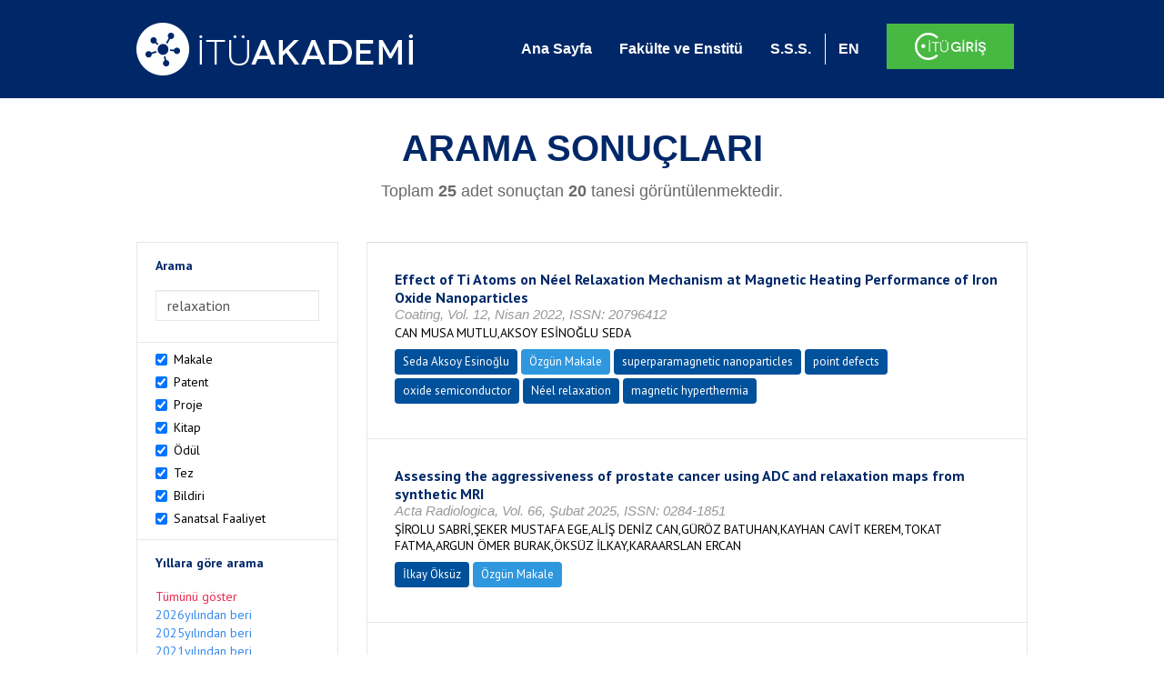

--- FILE ---
content_type: text/html; charset=utf-8
request_url: https://akademi.itu.edu.tr/search-results?st=relaxation
body_size: 74350
content:


<!DOCTYPE html>

<html xmlns="http://www.w3.org/1999/xhtml">
<head><meta charset="utf-8" /><meta http-equiv="X-UA-Compatible" content="IE=edge" /><meta name="viewport" content="width=device-width, initial-scale=1" /><title>
	İTÜ AKADEMİ
</title><link href="//uicc.itu.edu.tr/akademi/v2/r5/lib/css/bootstrap.min.css" rel="stylesheet" type="text/css" /><link href="//uicc.itu.edu.tr/akademi/v2/r5/lib/OwlCarousel2-2.2.1/assets/owl.carousel.min.css" rel="stylesheet" type="text/css" /><link href="//uicc.itu.edu.tr/akademi/v2/r5/lib/OwlCarousel2-2.2.1/assets/owl.theme.default.min.css" rel="stylesheet" type="text/css" /><link href="//uicc.itu.edu.tr/akademi/v2/r5/lib/css/akademi-font-icons.css" rel="stylesheet" type="text/css" /><link href="//uicc.itu.edu.tr/portal/v3.0/css/nyroModal.css" rel="stylesheet" type="text/css" /><link href="//uicc.itu.edu.tr/akademi/v2/r5/lib/css/style.css" rel="stylesheet" type="text/css" /><link href="//uicc.itu.edu.tr/akademi/v2/r5/lib/css/custom-admin.css" rel="stylesheet" type="text/css" /><link href="//uicc.itu.edu.tr/akademi/v2/r5/lib/css/favicon.ico" rel="shortcut icon" />

    <!-- Global site tag (gtag.js) - Google Analytics -->
    <script async src="https://www.googletagmanager.com/gtag/js?id=UA-117437389-1"></script>
    <script>
        window.dataLayer = window.dataLayer || [];
        function gtag() { dataLayer.push(arguments); }
        gtag('js', new Date());

        gtag('config', 'UA-117437389-1');
    </script>


    
    <style>
        .arastirmaci {
            padding:15px;
        }
        /*.arastirmaci .title {
            font-size: 15px;
            margin-top:5px;
        }*/
        .arastirmaci li:last-child {
            width: auto;
        }
        .arastirmaci .name{
            width: 139px;
            white-space: nowrap; 
            overflow: hidden;
            text-overflow: ellipsis; 
        }
        /*.arastirmaci .name {
            font-size: 15px;
        }*/
        .statistics {
            min-height: 160px;
        }

            .statistics .title {
                color: #002868;
                margin-bottom: 10px;
            }

                .statistics .title + p {
                    font-size: 18px;
                }

        .active-year {
            color: #ed2a4f !important;
            text-decoration: none !important;
        }

        .tbSpan {
            width: 40%;
            margin: 3px;
        }

        /*.etiket .btn {
            color: white !important;
            text-decoration: none;
            font-size: 13px;
            padding: 4px 8px;
        }

        .etiket .keyword {
        float:none !important;
        margin-right:4px !important;
        }

        .entity-extensions.etiket .btn {
            margin-right:0px;
        }*/

            .etiket .btn a {
                color: white !important;
                text-decoration: none;
                height: auto;
            }

        .btn-paper {
            background-color: #2f97de;
        }

        .btn-patent {
            background-color: darkorange;
        }

        .btn-research-group {
            background-color: #00519b;
        }

        .btn-project {
            background-color: #00519b;
        }

        .btn-book {
            background-color: #2fcc71;
        }

        .btn-reward {
            background-color: rgb(241, 92, 128);
        }

        .btn-membership {
            background-color: #7bb0cf;
        }

        .btn-workexperience {
            background-color: #00519b;
        }

        .btn-thesis {
            background-color: #7bb0cf;
        }

        .btn-proceeding {
            background-color: #f4c400;
        }

        .btn-lisans {
            background-color: #7bb0cf;
        }

        .btn-graduate {
            background-color: #7bb0cf;
        }

        .btn-doktora {
            background-color: #2f97de;
        }

        .btn-editorship {
            background-color: #2f97de;
        }

        .btn-artistic-activity {
            background-color: #8d3faf;
        }

        .btn-refereeing {
            background-color: #7bb0cf;
        }


        .et-paper {
            background-color: #2f97de;
        }

        .et-patent {
            background-color: darkorange;
        }

        .et-research-group {
            background-color: #00519b;
        }

        .et-project {
            background-color: #00519b;
        }

        .et-book {
            background-color: #2fcc71;
        }

        .et-reward {
            background-color: rgb(241, 92, 128);
        }

        .et-membership {
            background-color: #7bb0cf;
        }

        .et-workexperience {
            background-color: #00519b;
        }

        .et-thesis {
            background-color: #7bb0cf;
        }

        .et-proceeding {
            background-color: #f4c400;
        }

        .et-lisans {
            background-color: #7bb0cf;
        }

        .et-graduate {
            background-color: #7bb0cf;
        }

        .et-doktora {
            background-color: #2f97de;
        }

        .et-editorship {
            background-color: #2f97de;
        }

        .et-artistic-activity {
            background-color: #8d3faf;
        }

        .et-refereeing {
            background-color: #7bb0cf;
        }

        body {
            margin-bottom: 700px;
        }
    </style>
</head>
<body id="main">
    <form method="post" action="./search-results?st=relaxation" id="form1">
<div class="aspNetHidden">
<input type="hidden" name="__EVENTTARGET" id="__EVENTTARGET" value="" />
<input type="hidden" name="__EVENTARGUMENT" id="__EVENTARGUMENT" value="" />
<input type="hidden" name="__VIEWSTATE" id="__VIEWSTATE" value="ij36xPIkcGUnwRipYiYcNSolbkvgLvLDg25li2ZRb1MZ7WCOTuvhD4RuS/ghW21AXNIVyI6b6Mu/CavxX9hpxFjyozBCYiYAlDRESws/yZtcE+77QC1qsyZ4zVDcI3118VpXEYw2Qnw3o+tDDQiYZ4y94Joqlx9Kacy9r+EChVtPpbTGJr+06rHqgv7qLzfMeH/oTeNl22oIP/7jYR9X3sQEB0MPIO3R/uIrcfuy+zidQkzuuArnCwSgBW84fxS4Y1OUXuj5xoAPmnaS2s03SMidOxtT9wrFApIgcSzDOnbrKzL1ReBtbV9EmlSSdjBhFRZvRh08wUr8pnuoAompz/i0k40uySAoCk4JsFoTrY++ENO5JXjICPelsStixdFfYudFaEo7+DQ8sPLYclUFxDEXFMShPLhn/Y9rvz8m/c0iH8PZJZ89gBYW7e1gEuV4XtPgLP1/Fj6Y3rcBuLohY90jBvi+n8NMsHR6mFMdn/iwN7J+T84HPSe9gxCZeaP7IRq/8gBmqfLrs/9x+XHIcv7J27JjAdQDroY/bKPTSNnghA791SesrGNt3G0SgACqZdX1XPDKmXpTZa1vLJJsuEZbrYeyHyQVUlz4wj091rRg+7oHw7k0wyxCj+XW+U8VSEodKCpYgRXCEDt4zpYAe4vT3Qbho0soE8cUMUjyuGvcFgfjL6MuAI1Mcdx1wLKxdX2srprUXqK/7SS2zgZCK9dqM8uCI96MDd/NvCI3kgOJsi9Vi5acmqq49O+0am5VyLIknDXT6XX4zOx1qjcZxK8SFaKjuQ8ze279jIOMAnsTWP1v7ROqXXnk6LQoaMCmAbv10aVoPRVL1g5KItFJMEc5g5jPcPIuoWk2F6MlHyULgNRpXK0ybaOsB6weoKzJp871D8ql9P+Y085WtVpga2YIGChnz/iVrpxFIFpOfatxw2lpQMNf3QD5H2XXWhkMGYX2pXqJUftffInmXA9by4j/5vhiMEUF5KtGx3dcvygOV3Ik4NMsbpqT03+gFSf5FkYfovS0V+zJuo9cmqk2AlbTINSyOG7q+A6fEX8UKqKvikO2p7nc9v5uwxbHgJiRjkPonkq6d2x7Jy9FhNZHIoS9l6JTsE9tCfZcYXrm+MIC4qdennUc9yCj/t08zPZbd45EGuE5q1Pt7x/+9uPnTlOOA9ErZkxv9HGHjpwuYGJVo+TxQYptacJaDGr3FiEL8Q+gTYoyn+O1GQYEZScrhJPZozRxv8JCijxJrozJz2Tnz+DoSFdhdZMtRm59yAerFyU/5AEqnOyE78Jomm0OWgj7xXfdlFE/1SR6/dVu+OcoqFBS3YzGsAMMEKXXGAmYqohaZ205gunUilZzxDXOUXUTdd62qlXsqjzLj9Va1UqxEW6uI2XPf5T0TWncGteWpw1dFKufD/WWnB1RgrT76YH1KbX7aWMjuzCId4oCzZDk3cAOeLXtt2d9PUHv9t84jWK+5Zje+UkD+xn9z1KSwYln4sUiGNGRZtr4B5V38K2gIV3dO5esh4avjtDfgaB9vY1YohScIBgOcfgTUK+u7bVnPAClr6ZtqdvbYd/rHhLEwUoU3f8eSF4C7oH2aSMInx2lHc7FYVrbVd/RgyyYbDOWjY7RNsPW7r07HrumdBVG13vXoN24bbM9Z4mPrdhnxXiVHX+vBzURO8tGM9KfBV9aXBvbdfB/0E2z56CCXH9yBr9aCPwvGUJW5ILdVy1T5AEAWC8OJ3SkK4+RhPgj3B23ID7b9a6Y2A5hBwQ5+izTMjTKZG5S2MbtwnKlonlNunJxdOJw4WjVT/Mbo4R04KF4/fEs6GA4K9IV54GDh8/ChZ6d9sKw0Tw1tDuWQpJaWESh5Trh23WHSVL5qiG3hELCVdrcWxFnBfNRscbQI7a+zoc1LcCMXgA3pepMGXnvgAZ4m/w4aMSf+oEJWTAtexuNeSeqCGFbmzsgJR7O4gQAiZi/6uIi2rNgd1hhLyVtBr2LRIaNwH3qo/B618LQYSObRNafO6WGsKavzESRxbFY7q8Bb5AIkFQt7OxLPrwgxck5z10zX8S4khxu94TgNandTujS4/rCBHyVZ03IzK+Yhpes0NHGLu+fceiTyL8ADdfIRdvGGIpZl0hvQyKeZxX/w1be38RqimFzrMWCpy5zpOTTkvJOexaNreXTtZZ9uOXLu1A0vRqbPWGyeo7P1T+ReswznBzHbLZdGCK2oUhssq1OJqTRWJXhjqiVpm7WOcs/OlAUQZZ2flrobbhm9UfdS9Z1wVQG172SgVG+rfjmzHU++CD+7eunLjgU/nSZ+RqgkmlqXq0NBFBRJqHPPfQuknxnjoKitgv3tJue1xTbz9rQul9aWxnVE9cpr7SLSwEJfLHxkAd/I8KduNYXIjMNcGcYGMlxNTO7DA5MTZFTshKiOIGHzuZEODTf5TLfywmfpEyKLb1Ln5V5Sc+y30jLMjRlJJe1aN5jXau+36JVgV3IXY/nI7rbOqE6ei1u+9IcBXKKsiyj6vixdCjokKU4T0GObPKCEhjxbb6v06LtqFsRzB2yXu85XLQFD2ZZgqsIpMPCbHBMNmZabDtDk7+14B0EQSkStmDasr3vWQKa5DG/pRlktYaGdaz2+hvaOnm95gUTUm4G/NM7DicGpWioXf7vPfoKWZhiRrX2zlsWwOdz5L/ts4iZnPpI6W4HlOdbrMsCyMla9xBS56Wmmmh0mylg4QgxgQhSt4LFFmLCA8Mwbcl3EXu61duSSsIpJMRRCKwDVnmB4/Oz9MbkttWf3qvS4Df12lP/FqRZfrDWpD2rC6btAfKBjVd3blq39cGzz7+bW/nfJcRQcVqk95fLxgL7k7J3otxCc7lyPQeXCU2t+BxZrI4vEJXEk5XytYClZBwCyd1WpiMccXiknajL+oDK2LgBnU3mHngfUnC90fzaNPBEWqtRr9ok1j+XmDnOjRC/YF3zYGLMyXP7n786yXyMyNZSEje+W5twIpFLoEYJ4PshkzUc1gg+J6Hvr2R53fN5EgzMwuYurpL1bEXrcklngH2WqVyZn2tKnJM7TusfF01Pg9Fnbve99FZIvT/M5avj8S9jOZRzDSguH5jklU+vFHjVnT9e5i/Z99c7Aozc2SuJzhvuzZL9sI+kCRpeg1Ju7pQFfQk7F35E7KMSC8s+UvmUoleEnJD2CBZYKr6IrbJ2/A/1rUGUUqLOMtXgKf3vJxYyhlAKZXK3v+k3krXc+62XLFVZqxHQ5DnN4S34vUBqi3fcVhJ+rNUv8F4g3vKXvSAGLNmPhhvplff3nN9z/bvZ8z87/JOngaUf5vQraHpoxaWjAelHBMAH1iIZvfg688JuLCgIAFFHZM5vJy29NI/r1R+2qX7l14F+uHjZ70OYDwdYqdo6au6wofmvP7atiygYREQIaUfUcsSI6o/NmsWqNaKck1VbOxFhgT+ZAae0QNlr6ah/XKzvbqwjBopAxuxXZDJzJCIqzBs9ZKiScu/4JOEMCKg2NPA7Ve1stwD9Ubsur2WIp7kM69kNsRgYsUAV0wg0Q1liRBi9vx/t9Yup95vVl8+PTyJaGW/xxcVumYBO+RnzxgK36kwFmH+nV5XW0K12UdUwijbOLaCCoQEh1KAZVLaOEaAqpo53amtc/wQlkiAlW1P+ns5jTHQf4Z9Ujwx+4yKU05HsoANaITucDNeFdFOhJscwqO7ECZbB7clBHhwDIyiCX26JnrTVX4mJwXFOTr/EREs2CNi/f0ljNzF9P2HwuQtYRk1LflgLNWtSzjlBWXjwXsgtQnT4dyRqh6X5Q+IvZNxim2I4xyfvrnEuoXvXwtAMzcg0AiL3sVXyzgYb3txIl8UzaCUTKJLh5FLEK8KRH7M8O3MPzYvyie/xvLpa8KqLuX1CJ2tsFQGlHaz4fTMhGJu00YojouwVQQyrtjBb5r/7CDRDuu/iIrAP6L4ub+jCuVKKxJ2D9SrL5E/WbLo5wlj/z5FucVgTiO8VihlKTdbAqm3mQTwW4GNrck6Csy9UTNkKA9xsBMO2z3h+3+wwzh6cMbC0moS4nmpsKs/UtPmsdU9Plaxeg/fwzfQBPXW5a6deOZkKr1yXD/OVctktNRLRJa1Cf7Km7zZrVkKkrqy+MIjpthqOKGWkkyaVn0ypAUI4Ct8o0j750gwUO9F755IC9tO+su5VGxmvnfTeKpnys082Uqf6HhT8Bo/ErXK8ZSmO0fmLbZR4+0uvdpgj1v+x22NQInomGmc0TcGdkpu7FLgAKKNNTKbDGiyImwJGDiI+VGudImue18KrSDF14zymY1nNp68lwRZ4KxkyJnbcnPFUQrGaL78voE367N2yQqTczFlofkrDsDd0I9bo2GKQ3lsKV1Dxj0UYgJ/GU9d5kPBQBtwwKpvVDNf4Gt1PGL8uy/LdBoj0dpKxC6CRVUjN9kn2W873+v/CJyk4q6RSRnoLiGQT2TbMunbjOhD6XeQ7J4aLhbijrZWQMwcPHndNThL+lapmnZ3NVN6GgTyc3Kn15qCE0ikGLfcCHxGYnK96VVN3GRRWCGOVrbyfPMbUIyjAuYAQHxDIoF+ph7xjiJGtJYCdOCP3eELaTHim6vkU3x/3uBvn8G+RHgXrSGyisdRPCRLqaVo8Gbt2fKQimfpLFWGVU1GF5ffVY03XNGSY7uEEAJoDp6hFeIy2Jos6Q56ORC6cN1V4yJJbAqGkLbOVv5fzcEVvP0jtnr4XvkOEhWpeztpK0W8jbM2AcrA9rq0ercwZNEG0z/jmTDjytAtQHpuL35TDcmoixUY+QiYgcx4Qmfii7EsqgB4Mnj6LQyDMEuC7WWLf2Dr0kpqnQYpKccjY0N7Ao8jgozTzdNA2kNEmIsosduaxKrd/qVoSS+gSS7OntF8+RVSYbsQtxRCy7QlzPpnhyl9qd0DTZAxuwDoRZ8eIFQWlpeBnpfodSwoBKTYF/MotUeS0rjIIaJal5UdsiyOGkV+Yisngaw377K6FfOZ5ZIbbTKzYr6BxCLWG5ul/y1ICBAwYnGWHO07nor1qQfOmc0/QxatwnXzNKpV8eOLvc7ekAZWbE0nCkApKPhHraf7FJV+fmjuayuJAxuzrflBkCKKU61VQRgbIDUd3xgZgc0pzExMnSn6LoFj/QZynPnBAEpsp6jEkgloJIp8+blvZlMGkWdcP3Mgcdh91zKo9pW8fimES94fY5oCUt9E8LGwOKk3OuI3LMpZs2hy+TbJICJ7lE8/jo+jvPBLR2/NF6tbC4O2XdJJ6QxAtq0A7xwohHYpbv355QRS9bEq4QCIMdxHnsrXkIWJLzAbxne326pAdcbVWRj2hy/gj0OzUewpKo0NNxaiuzn0KE90x6CUnxjGF46bXCvPUlh1U5OaRA7VrJeHArIHmxxf5BUNIKdX0ZSssw8qiYc78ZoHEbiymPZXFUiewIj24HIS6suRyIPKixEV+ab/KhKFxGibRP8wBjIa0RbOGrhPGAhZMMp94psXyHnz4TiZGbwud7mqxMCdsnLvm2m7vxZ5sauiE67khqz0iL8Ogsu1gdtbNrkr6nx9ma98K5ocMGNFQyvcBlJ2HzMt3zVP03k5A6dQ+a4V51rK7tSxHp7vy/NFuW99QmkuTdOS2xaoXM32R+Z7oeSNyZt2V4tLWnpql7E/ftj1stuI2TWh6tQSj+of2H/90ACJ0ava0YWN4sh8ubdmh1YSaoNmZfSqoABnAvJoIcJRecNVSru0Riz2FjOgNZ0aI7wfhGb+LBqxUWCleTgJvMoApMvHHfq7ZuAdE2ZFph7RCrkhrxLrP6OH/s+vWw8J0oOrKmwi352B0jhNfL4NS7IAoCOkSkROw16S6znUINx9NxtosYYRBLDwTGLrx3mT5slizKAuGTxhjXM4Y1ibobMxoCXrOf01V4r1queyLDxIodE4BkOfzGaAkvky35oj973wYp+ll5+W6OvEV3DETeiJyx1oaC/BzaK+OpyyE/y/+FO8t5dotGtYPZK5Q+pOnCFuOCSN+vXp3gfhMEKHlyn99Mv+c3oX+cBnV3Jlp2mnECY4x5lTP9/vv/yu9itE8Ry5F44un76f5PNiJesX0ecRYyH52R5qVAi/vyKE+5sJ23AGmhzMLjWRN05AM0FZ8O0eo4K1Wu5k86Kyvc88eRV/ewypMENc+fk2eNk5x7Jgh+KJeqcuzUC/5uaFtXOgBoooU1t7n4HxGzZeSygqqVWN9sSgkkYUJ+piHEMcg9Mvls2Mfk/stRr6IStJSjvK3SjCTFvYXyTHNOytF3UB3zreVpChSxKe7vK356dhqvoL8SDdsrTPX2B4fZ1LHFAzHMA7AhJRt6+6XAUvxKXwB7CXOWszqysEI4sq9R5WDXkBY1tlGzhYFSoD+JsiJHDJTvgBvpTIvywHIY1p3GhhQzH6/EvqgKX4O97qb4KPbf1WDePnDzJ46d53z+wLO/dcETi/s+9JznaMVgpEH4LAHY3jhO/4nn55OdD4PeS4Yuv8kLa6CTA0E4TIA6f4roobVwJl5Ez4Io8fnIgmmNnj10oetVMKeXRH1hWTtfp5pJMRllFyolRBtD8RKJ1NKfYdaWxTUkRCYl/VRHJ6W3rm8B0QYsmNGJTjDr3Y/RLK+heSc7xP1b4/[base64]/Ed+MYa5rGrsCjMU8TZQQfhRLyUojF6uXHvUCW+mKpivRz7bfZ8Ib1gdecgOQhTdFw3xiPbQU1gBBXfiOE7nnvdtx6zubeiOcUiN8JWlU5M+t7GUkb122mCI+RKcoSLOD7w03GTRSyX1mNNe78OTJLdcWz0IknOGvxH/VMuKtqNJCCN5/nWSenFy3bpt5if1Km03kC+/7FRcqm3Hj4DzgaQmw9gwfpXCIEHjxNcVcdvtKN/lYFI/yQphlPIypc4h0nmDp1jwI4fYGzMU2DOfLYSFmR9S3J+S6nr0+2zSNlQkFzC4c1jQnOLPgQ/YB0+MI4etMzfo/UN04WGfbvXa+gjluT+us/Olna4pEWEmTnffXmyzhIIhIrEFPx7jqam8/Hp+LFYR253FnOFxHfYFxKhYbxhWExxf9s8k5+3OTGSH05WU/cuc3p2iyL2K8QtcZWLu/UN0UwZOdCFn4dxe0hi/iePEjMweI3KW/GZdNQ1M8NEhfuE9SoWwDKDHF2KLhBYLOAkXBeL+HafvlOv62yiV3QXD7wbdoCTlW2+DDVjkpswJt7LLF0XE9Pmq+RGVEWN+KPcZZNZNL9/[base64]/Wx/CiJxBHspZtCGC3csdY06fxCGci3+6zTKewitcZstvmdnSNWOy8IRdkHcd+YVp2FZFEp2yFAUiWuHG/XD+IqnmvCKjV6p81a0Y3ZNXsPGJxH4Q/HgpmOD7TPp9L4MzDudFgPwBpN8hgFSgg/[base64]//L4MagiRMApF7JY0hclBeeKkZCGXnhFYm7pal+CJKAmU8pYio2w1dMfr0Za5Alf6kLBygaZHRSB7DNkpoo7elQ0Fh32gFUqoFqSYnZQczJFwSqWMFfeQj8KKl2SzbdtFpdOW1DwqwLsf8Pa9XPKqgdKSOEjkOYIyucDIKO1RB7Y/rbJ/GEcOb677w7aiT78lR3YVX3mNqUm4vtqmsB6+1aymW1cCkPwNInQojTHX0xNAE8ihG3zUYc9XuIN/8/INa1sYvts25kRvtzaqOfxjRmF58JzBFGdhZhhLXaChdeGmKvfUPZ1046s2FH6ZMg2pB3+x+uLkc1Fnjd/wzRxPIEdwUq9B5MbDjgSLt3azsdqcz6sLhWU3jCPADHlCLrgWfyXWCtgibGaCPdMqW1+CNYtre+ttSiV+2QHHyyWjYNwCByLIpEpLLke4/P8F3hAt28y6NGGwEng7edE07DsoEynDMrbYgjP/saDu+4fLwy4P3vTZQw2ZaGJnzpfpJWPOUdi/hfvkltUlDTn6ylAwXm9OwtqB2RlZMMskA+MCPJU5U3kYi8MqXthUHfMwrFC1Pd22t6DtQ4Qy9lKUmzAgujoA1jpFITQJF4vN38vfJu5iCJ3wtp8zYdit9a/jwhcuDmN/iV+QAC05nySdgMAV5aDA9xlb/ZfU8dYVlj9uFTGvChJLl3UZ0/vdQ9nZa7uF7iRJDpWuzl3SHWFa4HvMZJrmlOFAIZwARC9wW2r5WWOm8ihOXx1uoAiP4yjm/mVGDEUmWQIGuxQf4gnxKoeS2jN80ub7o3JraqfBXsp8LHEzeaf8ZcuRX4AlUFgQ7i+1it/0ZubDOYdc8sxasq+uUdh9kwODkHXID4fUCrAmwTSu6h4tIYawt2ehxmoQcut6feeBOGnnqcd1vjYiIOmxY0ODfesliMm8qLMgK4p0h9UqM7AfoesT7hs0V0A3CgMbQIPBJP2wxI+GvaOMM+7jQLitjAOUuBJDSgs51MnQne6AatLZNyGf/ffiGyKKqFj1pLN78FU47h4dCJKGHjXKmyg4flGaZskl7D6VrMfpOsUclca4O954Mrh2vKl9v0XzCOIYJoQnch1SIdMfFwxCA9rfXHjNU9NCmww6ZMKhb6Zf7Sj+ZWY36cEWHu51b6lOgMVjS0jqrY4cxb9rKrZFfxTG1n/HCVKnq/e/uKKdteQ5kfFJoS1js/b16uWw1NvrJ/mFgzxlH2RQ9NrtGCOysA6BzEIm7+Bdxm2b1CG7kft+fedJPZzn9fvY6y/upcgVod973kvUc+vW4MnL7ZL6l9ppOQML+uSHv7vL3FeQgxM9wG/Qz0EupUsV/d5saBX9xAVZSTFvjLYlgADOtnJEg24nps/XG7seZrXDTEvKGnc8DZn33+epFJ7l0X+1+vQH+mbIlvc8UFbZSYTUQ3p4PEYIK0RRq/PyC8ePL/7FyVC4L4yBiJtf4yuIhTIxuZyAxdn6OprivlbnQzfdxmmQT2/tXLHMF1Tmiw2cC/23ZOKHS/MxlaAjSLMUXN6/1+nwrP0Spzj6orbwIhfJM2bME/hD3kH+a39A7vDHx4vS0UOLxI8Vkt100Av66FYqChTGhp6LkzAIjmg3MbxfnDvWFxWilIzUGekZj9WHbLynQD9xf1It9TEbK7SygFtvrCzQN/0FCvKWMXw5gizmNnObpLup+7Y5uG9CCoFWubxSrfuk0ueBx68j2BzX7+Mi0xp4AO181b3THzWuGQNwOIKGHL3Jr8wYZMdUUuoIb/mZT6UkMaZOU9bLqjDOC8AiixhlMABVKrLr4JI4FLvm/wbgG3Wqgquu/jIEI1X8VcwTxhcxl6KOaYr1e97Www0LwBV57YxVkgeZpDCgl55NSU69rTpcGibGLJrlDV1ROBEoCJwWuS7wIK6BlumzrTLQoSkE+23lJ50z91s/R21D1V3J6IMjcWXkJ+GzteOhKjgqZ3umFG50uFBbM/FkOs40px1aNaSWSrOTWBihOx/NfAr5V8V4FDyDHECob2WzXpWCmjGSxYJjlm3TTLT7lRs3ACb0VUF4FP5xDylJCoU06XOyebaogSQevSDj1/Hc516Eu6ugzOxIPDWjOOyjY8U19GPYrltXDlClByGt6z9wW/[base64]/So2+4m0qH11h8NbXTBOnqaZ34JVl3JFHpHdDB1+AsJQ24mW15NRiwvSZnwbgt4cqfJUajMvc8cvGGQedYIZ6FzDzdYq8N6NKfFdHFYKHOQkYAaGP2pDjbZyulxJ72oyPVbVRtucFebenQ/t7QrSs6HJ+3XrFw4/3cEOCiaUlI8NqPoaf4lELArFZRMCf4A3+I/cRR6PvCQz5LBWO9YZBXDerxIwcQTBuvMxRDYff777HmDCgL1i0kCDK4EFvbUPr5bsdYZitk1/xHaEbcSQpfUvEH52uOHs1eA84eeVkf+glIkl/f0FGVvbJwd+a/p/jbNfXZDoXxMTRSMGtwfGO+vRcZFTDE+UM2YRiNOgmVlQunSfKHx/qFsa34NWmSYTfMexc7liIBzAaxbBf29IrVTpRK6UJZILBpaLYfiDxZ81CMoP5qwJJ53MPChgo707+MeAHGaSMW8f1dz8D+4cbUG1sXtwCElceVpirRbVkjkmH6oP/FufrdK9ZMGSvdgu1L75jAdCziXIueWXmgvonY+OBBbUfz1xxp0PokDqH0FmKARGrsQwnaqiJHmT9da73BVAjajLO/NanMUTQLY7zaMXtTUxDYwYoxA8TwYAWY9DoQPKYh5O/hC+1oDEXP6+X4homZVZ/8HaOAO0DzAiTrxUhm64Ro0e08mPptWX7rEO+qjuIeo44FSqVb8wBXOtdfRN1645NGettyebwZkBltl06d6XPbI3lk05Va+r321hflO10HKQhPQsvAoRjdU+mYaKAdBdJIJQfcOA11cFIN1/A03sNjBgMTd1lLVcdP3LsOHjO8UZUmZBfjk04ia2GQ7tczMDtNcT36/4+ufdmDz3s7egdZkCGzCyyPfTcqftRUuVMZ8INpQhVsYcILZLtROsNt3xv8RNAsUK4k6VoKGfR681y9EcqFM4eo1X+m5L1UBIU2FU+EXZWVwBEzL5EyuodFXtEjcxm6SOIcrtHhSk+bsLxQEgl7+Mt8W8wAeYXTdPoFodCeiONHmW7kv18jNJGVqxj7eV3vyERE/L74mjoglOyx16lA8O/6Vr1/[base64]/h6RNYB0P23L1t4i0bJQXqxkzYMe39huQgUjD6/mhqeIWb26g5+D7JT3yd0szp6VLlnSzRiVzN1w1LEmEyPItUcYsKY16fFwPFSCnArGDkEOodNiytxk7V3eiS/aczAP06kIz0oi9ey3aqJlebECHdXMeLsyUjfGhvn4AVlhPrp5PD0luBsCDRrLiQ26UDOh/NSGVKMGPkBls7jlTkj3cJUBgpsDHEeRXu80Hg4yz6sfhpdGi92i05A8CGlrQBV3Y4wMe/rphsfz5d9wBt5z0NvJCz6wfBoL7L/[base64]/+pcrqbLGh2itOe47k9/52MglAQTuW+lJm8/zhzPFYbxFmwbP6sZAuHXoLLO8y7oC8cDuHAA6rBWTJPCHo6eYmuO0Y3SO9sMizLYLzm9AEKzX0w9Xs0uA3k+YpAhmQveLTsg8gnaorfbfb2FoyzVonHWnpwRV1JPCCV3rfoczxGryY0cX1IV4lNAWwC27NgMAqDkb7Mp3VSSYU/YFe9LlF9Kk6ZYawD6PBDphjbxWQ3m1NFSWAPbGCWxSMlr9xNVSePFWFmycs8f5HZ/qPwIHfB74QXFf7oUEN8AjZouqULhBiop9xyr2XFdFCOYfKTc7nYoMQSryu+7AbJHpdJSmd+JcdH2saa4U7y3EV/f/pPb6gu4lz7oYjHA+9hL4AW6pwHos5o2CrjBbrJilnbqIEoblo4kCbiNgYrdwe04MuBgSszdNTQA0QZ6iuxUbZm6rXuLuNfIjcUtmI/jUxS+YJftDLKhxtGj+sIcmwyvNyDN0Nq3Jx4dvjidOc5cS1hey3AGTiatVXJp0B3cycGstIb/6JQMufkXDFZQr7lV9tcgEetPj/+rGtUdVnfjuUXKwMNJe/T2inCrobdcUNlHHtcG0WYQKsMDMhwBhZA9Tn2A5K/JMiEUrylAKWo5yiWVEMpvSG0XC0XKG9WCiYhvqe99sFTC4gpQRqFJIoVEJ/KZ73fQzsRXZBGc4dum2nRedBZZfthKTfeWnE23GIt1rwN9JXUNCYmpBH4NbZ/UpaamsB/dxDLykhETfm2tE5wu2EtjAkR5+luQ0hrpvnUyw2cN2S/5fHGa+JB7uU1meN+/F/GymJ6XYfmJ0QNtPlKtbk2Mpcq+1Gu6367RP/lrz60qzatlvttQ69iHDreNkYzGX/+eaGkXS+Z9Up0l3JbWgzVA9jZewS3GFIKvA9S+4py2aOFw7TpUzyQsVck3LuyG4aTGv4VENgW2XXtHJSYoPrSyf6tGZy63QiFLmEacZ13VqYujFEP5PiHxNMCMVDkcMW319U/uTUtgUBku2JF7NKVbSmuGM16jZYlP8fzvcauFRXCH7cHT5sw4VCRZ2nH0V6QdMIB8kOfLH6yhX56TB/jQnpl5Y+9EWpQnSEEbKZsvNvVgJsdEq1bgBoIszmMkuRWZTfEPao5bY8w1DhZ1hUnM/06WCzodo1s1pW+GHldCXUdJhMtycVpBhiIX6YjTPluDkObdXFgPps081yoMI4WgZ06o/8pGao/jrJTm+lipXlxaLg0DJ/87P1zPoMN8DEcb9gfAM6NnPzxgi1PH3ognuBjf0FK86r0H+k4w5r7eqWBIiKqBxftlwHzCm4F3I1FSqrY/fV6RPGMH0dqqn/+8QEfh4eez1J9LrkeisphqpiXnZHGtujPXJcoZvVqgRAhVV3OKB9qvlBJt2vNAGJVgi68q+wWhu1YbLFQ3Dh5ej1xfpMfiyexbKUGMTd9g0HloIi8VCsIc5CsnMRnMcTyF2HknuiJJCV6Q0Q2VN92Prg+xb9q/tAdrDWW3kgVciLUH4Ct84TfRab+e+BseoCL/ooh+AHGxYR8Y5HXN8pvH4OaZERs9sJvqbP1XrfNz/dCKN7ODGhw/swO94/F5BO3g9aNup6Cho1zNWU5cP/F5O45yfi0AWyjKPDVXa4Jq93jhuT26w+5wSiap+62bN+uU/HxhXhys9xWEgN6of4jCLjjQUtiAf5yYV0AH6jS6MYJeM+J0dOOOY8SObV892zFb/YVCnQBgXwbRuF06/EDs3ptB+RfVFPZxDe9z1tOzPXh0T1/tjcaeebzMIsDCUqvefnZ8OfeSwDvRrPwFMAwlhPrjA1Nab5RRZoiUrnxWt20cVoeC/1TZjjLLguBCdYpw0f+MshZxrUow9hqYF6PvBuit0/TlhHyeIiKL5Aak3lHoyO9UFUFGJYiatVViTIh6g++Ddb9Y0LJsVJDCGNKSAtqeEaoGeQdB33JAtLtQIwjnfn/GxnXnoQ2RiY84aTg5sM4P9bWSb4qzbawqXVmcd5eiArzW283kg/1TWoqAYxjHGLd2Ld/bSI2TqLcL9FZXUgDsMnnIUtvbfVxKmNXrXTm/[base64]/zBiIVqK6HGooMxs+ne8m+7k1PpdEVAI1pif573Eag9dD+L/KAzoduTFSlMo4P8lexqu4lrRGMj+VG3BOeOoTnufhX+w97Rrbu+oty7Jj//2RQ9mJpmLp5N4WLHtoKuopioGnVqBXO1ShPTgxEqZWGtUT65ZJVtFFpErdglgTAh3Sufhft7UmnLQKquMIP4vnIfEpxziBojU+u1+xIYSN6DYtc/n+DOiRErdjyGxX9cJQzdLkZHUeRv/SMNLNU6wOB2Nv/l7tjZcBVoox0aI8BHPGfNKbgMDp2QKqEpiO2jpPa1jba+1x/k1eJ29AYJhH/IKMQar+GdFOOqJBZC92BTVf8n6CUdhDOV027N8qLGZHq/xzpBUiPr2EY7Kp62x8uyyrfah8AcMc1msBC6vA5E/zJCcm/yTkZ+0dt0Vk7aPzYZtyU5YBD75uxSJAL/IF5gB1d6XYuK0h/8S6uXSs5FD4PTWn7O2rQmyAdDxUMS9/EUVMJnMeE1zzMVhyb9BXIkpaJ78xGvZI9CFCxMWYiaI/6RGUy7Sh+yY15DIjVnPey96CMffWXG+9HYlftyoD418rfnuZk4kFURGdGzXcOs8d9lOczxI2l8ybAJ49q7x4Z9S3KTI3Ryu8gtZc8piGWSI+Axpkr7qTGwCT1D0D6a9b1JERD0fakTw7DTUyR3Y09vKQP4jI3ZKB8LnE713S0/+EteNH7mkdclpt/HlLLt0ImH40eMPoshYe7QgOqW3vBsDYxwqgXV9s9Oo3n6KlViMfiynHMLeyIFaAZ7k/vYYcMOeF+vHhAI27hKil6ii435vfLZTdQwek3XJsHfn14hM5w6LRR1/gbLmDjJkm4VGE6ICpdSuXiB5OM4Z5E7Znekmjlm9mZfPsoXOrfHqibx159R+oxQQ/rDjG4DXFUrm2Mxh8pn+Lj/7b58VpxmAWhPZP7DETk6lBPyw3ELny2lQVfGYJ6yniCm8ldHWwsY+KlgA//KTc6uCvq0dpOSVaBut5LVQvcEkgPwK7ZF0vvgvpAa1ry/mCk/8k3YF0ZJUsp7/85JS1jtJrAmisSZOikZjmE/D+YyLV4JeA0hVap8LHxRfm99wzBK9Vuy7jr4k2WPRzz3y2/eaS8+mDvWKEychqjAaeJEBrZxHY7CIkmq2fUXviwLvxk0IemeXhU+6s/wpnt4nhesmjFrW3+mfN2ISz6QddXyerM/Jp2JdH309/+Q1/58OV9uK30x59QY7KPwfLo26qki22p7Ud53azrgC7PucP5VldDcdV/x0Irp0Ho3RrtL4OrOizma7CjH1XC+SU64hVwHdQOmdf461ixhsNdsc50jm8E54jdcLJtQfDTIcYzXgQYTcQFfNY+BpxdT18T5xuTYCv0h/lHoo93BMkyYXfmLBVHL3CPb7AsMHOmSvvDLpBrqoX51huZhIjc37mxCr/PaHRqT/WRd9XtFln05p3D4V0uyA2uMoWFTYgkFMfguEz6R0n+VSbTIfMrPqzRg8fADDI/tUXV/fV7wlsdOcmUPgu/AUho06Pb1I2j3EMxslamXHxHwe/msNW+ddPM1u6tmJLaF7MS9guSgF1f3jw6EosEukyB1c55MaxCU9idRasS9ErIX46PLrXg5VLKt61L5aQEj08fqDgJAXXG5Y6OwakoYqh2G/NgwuivYI9LiwqHHdtbhKs/VQm6k6TwrWmul0YsVpKuUjrRiewvmK4teJlRKbfQGsejmkXWqAxGbn7QOcv5niAZjWalu6A0dDqQdL8S3QJ5fvhe5TKcbf4Lt/3/5oNdrvBbsGm+pMjx7JQmZ43x70lLNlvkwq0DEypOv1khmPv3n2oGOm+aZLCh+CkcCGmS1pxYyEs/TS+DBp9+xek7WK3r7439d8bdIjxyH44Cgm2Axrumpp17ZUj389Xb6PRfQAGQ3UhAq1rnNfAnVQ6qb+/qZH8arZWLj4PzR3GFp9nVpbe79d8MQFdXmyZViElDz1wQ/04n4MLm8G8dM/eCXugC7A6lF5eRpkGKsO1H1oUw3k02pXQBRN+fyg7jTJpw6XESDkuqsZvIsntMMtKpoUsmkUvjKwcVdCpkaj75Qqo2Yec4qtpJ8heKMVFK+3k91NQ8/xjkgkOSz43q2g2+idB+T1JGzwNYj4s06Hm/KtfCNypXHtKFY3HJArJbwK8MLTDoFkaOumXfupkETMBvGPqvQXMqRtJnrrJWXKvMtDiH5AcOxOpD4JlwrJDVNoUO7gMk3XGi2whKKdULCcGrZO5z2ZR3lRyhym2ynOSz1XZw4ipq7PBCNSRgwU6Cz/WkYFo4JxftrZrCLTaBmf6AT3wk7aPY2Dy7dDIyoroAP/fuj84IR+NxCnkhKbJUPmDdKdqYu4Ih1+ctn/vqcACV7KbByaiADqG5t9WlB1S04a8UhJ/lsHqEl0WzVMidEUfeA/qGGoorQ6w2r9wngGzZN4Jkr8nUqYPlCNvNzYmXWtJ5otyM38iGZtCS/UGpWySsgqjogHMqcYMkFOSdkKLUy2LMJqdOWiiS/qWXQB2DA0NUezZAHg5YyNqTIPatEKYTNpgajRR/p20XRI9Jnb0xoVx2goLYC3NqpwDXrefwp98ee5yTSZjr+Oe7R0yEjcurxvo3xN2WF5igOpUMoiiwhJA41TC3kf3lKzvVhm9c7J7Rb9pKssVi82bHkZtpdcCIbCroYg4NP7PjC8Q1nS3OijrEPFYFjm93jd/dt92HehpSy5tBAAn9KG/kqima5eblsOu6/zVfnBGmhBFUKSdXPYNuULQdv5UYS/gnqKGtJjO8qpT/RulRhTHPEJosBPaOUo5IAMXewrKOIyLmYzQ5PguO0x1W+VVI705r8DHX4L3268dTKh50VvSNYGjveFPTcfzISlznv4pKOe7BBPDtcr8AwQyd3p2aI2Ysa8XfZWQNOx9UexgAZHI8IUZ8AmtatS+p+AhQ/oXADWvINc16jnmD/2WkqIf/uyTI0UMzxavPMr1KbY1ikywBdFRAL33dxZcBXGS8DtMP5AwSXbSIvpxBhfHAM9V0KAvIGY9nsnSICoVMMr/vpz9lu97T/l8QdqdLRPVE7HytioDUe44+BIqp/BN/250mYWumRKToEh679ToI08LuYKsMzxXqLM9AIT0Usb2dZRzkz0u5QUeaCILKF/F1ZSeqSR0thNDA4NFXQJf3Fk72M1bdLHsDxyaJO5dUYdnzUlPFlPKQ+2aPlyJKdezPb0nfphy8TzAds/+NoPh68/[base64]/N4bTSt3BgzkfBi731PaDP5PGMEZgOy9fHgVD9ISYDjqkQsCYDpFzN0vMrlTmIxCBltkKHWFNJvgTtsCMiJmyfspdhaUPxpfbwYhcp/S9xzlBjKKP16ZwT7UJ0JkKQ8S+AxF1inXJjfAgMFx9D6oIb/PxD8mm0GFxmEXmJLp0ZdTUolfexZUItgvon19RE4daQXJFcqS0o04VsTI9BuiQssRmExemWlgyNqB4e0JDaUDvFSjGZDjd1RT6zyP29FbHJKZxq/cYYZVhYVahTuWemZY+BmW7wMQO1t/vECovwdESWr+BFXA7/Iw2eHrGgmTGVF18x4ybmJdZhA5Lps+hUg0HQQSbnH6YWCUvnXfWZvJdLiaH0rPaEeQMIgKvkVQ1uq+KvdMsB1/gwGw5rbhL7XGwKss4qLRHV8XE6Y5o+gR6DcIfaqmbPU3yH8mhzPZzXAE/r84SBoKe7UHBadpvC0Em43dDCXsZH03fDuCC4YNVlrRxlj1X5tDpmPmxFlH6W2Wn0zJ33hmPwPJx5YJCsnG1YMEORusi0wsVOCR4wyZ9s5SWJWRExhZE5wTAQ4yN8bDlWEmewjjw+thqWP0jOfCEGWsuPLtJQdPXN09/OE4m13DTR/4wfSJGMlJ8hfVsGhKHwsPCM46dn8M0TqQL2e3FkzSHT/42l3vXBqHjMn7a8cI1SR6hvcP66OLSJyZXckZC4F6lkqKQGfwsQHjdAAu8ocMC9R32EdikGxcLKV70lWcQIirpX2WsFHQK2FpPthhozTVIj9UCyqD/nLCPzlAl00fwYvgGNNT1hAG2enVo7t1xFP/Pyh0pttNbslGxKuC6FPc/w0+xt4IMjMiyAfc6GbHN/89E+OE2POydoYP1uFSruI8SpCF6WnjRfyLuBSB3yC88ATYXaiu3HitUOmGjM5q5poceYhnsq6YkTW0pDaFPElD+fw1hSzoSvVsLV6aYUoGv76crqrSBA5ty0a37X6Crxj21OA2Tb9IyWvk70zWVgPgBwclkhFZ/[base64]/nVxYFYDHhBDuGnswzSgAaiDD5/GRk9Dfz/eOXk4jCMHRDncJU2Z6eIDRLmRSUmBNf/rs3zwbfP9sxAIh88WH/nxhLG1JhQ0EupcLeAW0QDa/jRIYiFkp9GTrhFCPjaRPItzd9bH6qyTXQ65dzsj9GyZcIwGEVr69zjawYzkJAG+UyEWlJUUvAmCb62myhDjIUbePTdC3IeyNhxcjEFJ0nKU8C33FUgZ2n/Q7HpVhIw/[base64]/lnXUv+K2594rZPQgu+Cjemd4dz8GXJe6Id/IL7HQ9bhlEstUevgPH9f1m1ubMNbfgZwPDhZHE8pav+wvLOaKIPyxgVQz/DMbb9QqTt7X9ADsw1/FjmIOBu30aU8jfsotOcfHgQacz37YpNjN6SlXbliyylwCOTq4/bMI7v3c0D4X06utQdw9OStFdFk0FBWZXxNK25kVdvlSN4AIwEcrY2tBpmKiJaKxbz2CMFx4oYavL2wmU7HVr7MCGaW72ssqXy/s0g7eECu4iFge7BVT3nitbEqp1GY3U2sPT+Brsm6uJbyIV4DN1M4S7Xlu5JitHhT0FI5ZoMuKjzuNbQQ/kF23yBUQsMGAxKqLnR7OG9IpmFqSrmiTFCHyzHYegyMgUCgOdSerjyCW0xKvjQSYUkvT9Cvg3ZnDIoR4/aZWnstb+zEYBp8tPNAk+bHHC1AEAwizt30XcxY/VOyxMP8Y/uYEg54vQkYuXUJZ5Dh2wHbNupjmDJEQ4FcZ9rsJWIwygYy84t4XMnRDHesgYapj0sCHhKOI1VpzgoJZ6Q5czHj2N9IWvGW6Q9lMTEnjT8TSbs5J2e4LEG1cVz7GvYR0qGl1yFZKmhNbjvSM4g8YKsSgW4HBPbn+HDMCC2dhqYOIIWW2PWiivKsNAcMQMxf6/BVmuT6EUlsO9WiiFn1vezFbu+lKnU942QOq3mCqZMQpGBLUufT52sG8s4MofWyuIatXCSHcJiHHlrr1Fqvg7K9r1OYgk+MuTu0qX3SWlfRfVcFN9LUlkxzRcqnFZ/xSv5PQUyP39fpp+wymM8Djfh85jr/qPxMI82mEA7WHvo6VnFM/NYS2SSDyftLZ2wy+lo/[base64]/0PwTBLvPZPLWeC9zVqgclExRk2v3HQKdQgtg7vNkz9iVA4NS0OwvoZylR0rV4zDnpAXf7ccy3Sn0pzrm2ioMntz1NbIaQNT7E2NsS41SztxEleDJP38baTJA/UMoBOiok/zfhAQpdnwcj+ksygL2X71dtBHS6Cv0RjHPVF1JntZnQUmtx/axciF7Nis3YwNnsOLpd/kp52MB0wEo2vU6MGIHbx9bdOjEIzJ79XQw/W2DHNR6HVratsYoHrwDNxDzJfFRwkxxhYIP6Lt4a49eQYgFL4wqY4h73hsIcFgWYPA+KWanhlynEcUW5YIrOxYJnkvrGy5J1XEfLZ5zZpk19iB4ounHbxwZC1FL7Vt2dJcHSb/8VTgFD1KXridmA/qowzRprCAqmNtKeCFUK1c85xRYXNCZTfR344X/ZL+uXi2DNYEpw/dpDEZohBNA7eqoTwQqSQ+XYnSuYjcmJVl38Aa1fvLBC/NbuTNR7URw27l5EsaEAm6J1JvU3Ld49+EnO6ycDhZd765TjOBxhw2iQd4J/tNCkeg2H/KuADdD0kcTWIRIAqu2NAPdlrI0Jc8T/oxySUmpjHzF2dVMf0O2GeKwRu4pwiHXIFopfE8QNM/ZWJbdwURfBOPHTQ+pKXtxylbWZJ36ylHu89L0PVI2SmnhsTPo+/AAhYaa3KlZ14DyhgTddHRW4rLgwa/xsCCdbeKqaerdDd3vD1p8Xx48xScO4cX/u5XL7cwQjRPC2NXhN8sFkUSIQ9wV6i6mCfWOg0W0ezz0QiIxnOu8jWSgZ8GVP5eS4aPt4Sa4b6r1CnwZrZc/N7wGNILdGX6HBrS605P8jOAUUYYV3JygIbKHHBx4S/1PH6OWY2XtaUkK1O5UDsXtbTzzts7lY4zAULwkNFxMU/89nJ/e4wVIeuwCNcIhtiOfSai6TbS2LCwTbSbEmXuHhh/TQn0hK88h5mb5kSFPFMok73/8xE8CvZEQHErfOMfurIpGR2xl7Dg8L6G0VHuY/uemWu/+9Wjuun5Yp8H4WiZYR+4HnIonMWUt1xxYKXm4OsT00x66W9oa1maWaC6X3TTJ3ttPqpMx1+Q61anrxJD1wb6A+TsFnRRDOIUXqaLgtEiARlZRlJRCw4FHjJzxEWiX6x0HcByQp/uFmQPFoZ5GFI0LlC4DTCL3YReMOg6TrUX54dLiyJmyiiEPGf4AAYWbYmF09yTOpOhPmbuEIscK9aDq0BdzMHJnuicPFqpjNQEYw23Sc2GjrOx6dXYQHnyduFwoQY0R+9Kas2gVf5R1AamklhiYfffSfZmZ5mV/WDWvhOYozAYeRTuyynb1Yg8IoQgkfKfSsNzqd8aVpk6Q8E0MlwfZE9a3APM4HtfsMgrgr2VipmYE8WFgv5mHc8QN0WVrj52pNIXb/a3CL24E0CiuZKlnGvWjWuNS8TN1J1/ZgD3s5jopKCqb7Nyl6CPEL470b51spHpyLk8Qkwzq3bYK/[base64]/h/qNCXsWNteh6K4IiC94ijnWKqc3cTHq4ZIhPiMLxCh38+jz4Oiq4EqD/juVXpXNpYgdMP/IMVEboEZNL1H8iC/c4lN6v0t4N1X9dGfNAI5FPK9RezeVxWhYwk/nFy7f6IgU2w+tNmAA4F1DdAeQ5Rc7LHdepg1WWBhHwv+9PjR5Rh707GawP1uKChfJ0xAUPwcU4iSdB0mvI40apeqFK1ItSf0Z81K/kRLkLK8NxglXgaLpFzY56Hcejf2bZ7wEX62SukiKnHYE2/xRej717rGeZxJhRwdSziOit9XzojHGfcVWiYva6GqA6gYzVptjTJhWJ3BLf1JEw4ACdqFEY1IRAPcXiJScwblfTcI/QohVSQM0lmRn7Q7nslk4Ijt/GdjMX4PclserXivG2f9R3f6" />
</div>

<script type="text/javascript">
//<![CDATA[
var theForm = document.forms['form1'];
if (!theForm) {
    theForm = document.form1;
}
function __doPostBack(eventTarget, eventArgument) {
    if (!theForm.onsubmit || (theForm.onsubmit() != false)) {
        theForm.__EVENTTARGET.value = eventTarget;
        theForm.__EVENTARGUMENT.value = eventArgument;
        theForm.submit();
    }
}
//]]>
</script>


<div class="aspNetHidden">

	<input type="hidden" name="__VIEWSTATEGENERATOR" id="__VIEWSTATEGENERATOR" value="261936C6" />
</div>
        <div>
            <nav class="navbar navbar-default navbar-fixed-top">
                <div class="container">
                    <div class="navbar-header">
                        <button type="button" class="navbar-toggle collapsed" data-toggle="collapse" data-target="#navbar-collapse" aria-expanded="false">
                            <span class="sr-only">Toggle navigation</span>
                            <span class="icon-bar"></span>
                            <span class="icon-bar"></span>
                            <span class="icon-bar"></span>
                        </button>
                        <div class="nav-flag"></div>
                        <a href='/'>
                            <img id="imgLogo" class="img-responsive" src="//uicc.itu.edu.tr/akademi/v2/r5/lib/img/itu-akademi.png" alt="İTÜ Akademi" />
                        </a>
                        <div class="clearfix"></div>
                    </div>
                    <div class="collapse navbar-collapse" id="navbar-collapse" style="line-height: 108px;">
                        <ul class="nav navbar-nav">
                            <li class="active"><a href="/">Ana Sayfa</a></li>
                            <li><a href="/fakulte-enstitu">Fakülte ve Enstitü</a></li>
                            <li class="mega-dropdown-mobil1" style="display: none;">
                                <a href="/raporlar/" class="dropdown-toggle" data-toggle="dropdown" data-submenu>RAPORLAR <span class="caret"></span></a>
                                <ul class="dropdown-menu">
                                    <li class="dropdown-submenu">
                                        <a tabindex="0">BİLİMSEL YAYINLAR</a>
                                        <ul class="dropdown-menu">
                                            <li class="dropdown-submenu">
                                                <a tabindex="0">RAPORLAR</a>
                                                <ul class="dropdown-menu">
                                                    <li><a href="#">Kurumun Yıllara Göre Yayın Dağılımı</a></li>
                                                    <li><a href="#">Birimlerin Yıllara Göre Yayın Dağılımı</a></li>
                                                    <li><a href="#">Birimlerin Türlere Göre Yayın Dağılımı</a></li>
                                                    <li><a href="#">Alanlara Göre Yayın Sayılarının Dağılımı</a></li>
                                                    <li><a href="#">Ulusal ve Uluslararası İşbirlikleri ile Üretilen Yayınlar</a></li>
                                                </ul>
                                            </li>
                                            <li class="dropdown-submenu">
                                                <a tabindex="1">İSTATİSTİKLER</a>
                                                <ul class="dropdown-menu">
                                                    <li><a href="#">Öğretim Üyesi Başına Yayın Sayıları</a></li>
                                                    <li><a href="#">Yayınlardaki Yazar Sayısı</a></li>
                                                    <li><a href="#">ISI İndekslerine Giren Dergilerde En Fazla Yayın Yapan Akademisyenler</a></li>
                                                    <li><a href="#">Diğer Dergilerde En Fazla Yayın Yapan Akademisyenler</a></li>
                                                    <li><a href="#">Uluslararası Kongrelerde En Fazla Bildiri Sunan Akademisyenler</a></li>
                                                    <li><a href="#">Ulusal Kongrelerde En Fazla Bildiri Sunan Akademisyenler</a></li>
                                                    <li><a href="#">En Fazla Kitap Yazan Akademisyenler</a></li>
                                                </ul>
                                            </li>
                                        </ul>
                                    </li>
                                    <li class="dropdown-submenu">
                                        <a tabindex="1">BİLİMSEL PROJELER</a>
                                        <ul class="dropdown-menu">
                                            <li class="dropdown-submenu">
                                                <a tabindex="0">RAPORLAR</a>
                                                <ul class="dropdown-menu">
                                                    <li><a href="#">xx</a></li>
                                                    <li><a href="#">yy</a></li>
                                                    <li><a href="#">aa</a></li>
                                                    <li><a href="#">bb</a></li>
                                                    <li><a href="#">cc</a></li>
                                                </ul>
                                            </li>
                                        </ul>
                                    </li>
                                    <li><a href="#">ATIFLAR & TANINIRLIK</a></li>
                                    <li><a href="#">PATENT</a></li>
                                    <li><a href="#">ÖDÜLLER</a></li>
                                    <li><a href="#">BİLİMSEL FAALİYETLER</a></li>
                                    <li><a href="#">BİLİMSEL ETKİNLİKLER</a></li>
                                    <li><a href="#">PERSONEL</a></li>
                                </ul>
                            </li>
                            <li class="mega-dropdown1" style="display: none;">
                                
                                <a href="#clickReports" data-toggle="collapse" class="collapse" aria-expanded="false" aria-controls="clickReports" data-submenu>RAPORLAR <span class="caret"></span></a>
                                
                                <div class="dropdown-menu mega-dropdown-menu collapse" id="clickReports">
                                    <div class="container" id="reports">
                                        

                                        

                                        

                                        
                                    </div>
                                </div>
                            </li>
                            <li><a href="/sss">S.S.S.</a></li>
                            <li class="lng">
                                
                                <a id="lbEnglish" href="javascript:__doPostBack(&#39;ctl00$lbEnglish&#39;,&#39;&#39;)">EN</a>

                                
                                
                                
                                
                            </li>
                            <li class="singin"><a href="https://portal.itu.edu.tr/apps/akademik/" target="_blank">
                                <img src="//uicc.itu.edu.tr/akademi/v2/r5/lib/img/itu-giris.png" /></a></li>
                        </ul>
                    </div>
                </div>
            </nav>

            
    <div class="statistics">
        <div class="wrapper">
            <div class="container">
                <h1 class="title">ARAMA SONUÇLARI</h1>
                <p>
                    <span id="ContentPlaceHolder1_lbResult" style="color:DimGray;">Toplam <b>25</b> adet sonuçtan <b>20</b> tanesi görüntülenmektedir.</span>
                </p>
                <div class="clearfix"></div>
            </div>
        </div>

        
    </div>

    <div class="container">
        <div class="row">
            <div class="col-xs-12 col-md-3 search-filter">
                <table class="table table-bordered">
                    <tbody>
                        <tr>
                            <td>
                                <h4>Arama</h4>
                                <div class="form-group">
                                    <label class="sr-only" for="inputSearch">>Arama</label>
                                    <input name="ctl00$ContentPlaceHolder1$tbSearch" type="text" value="relaxation" id="ContentPlaceHolder1_tbSearch" class="form-control textbox" />
                                </div>
                            </td>
                        </tr>
                        <tr>
                            <td style="text-align: left">
                                
                                        <div class="checkbox-inline">
                                            <label>
                                                <input type="checkbox" class="checkbox-inline entityType" checked value='1'> Makale </input>
                                            </label>
                                        </div>
                                        <br />
                                    
                                        <div class="checkbox-inline">
                                            <label>
                                                <input type="checkbox" class="checkbox-inline entityType" checked value='2'> Patent </input>
                                            </label>
                                        </div>
                                        <br />
                                    
                                        <div class="checkbox-inline">
                                            <label>
                                                <input type="checkbox" class="checkbox-inline entityType" checked value='4'> Proje </input>
                                            </label>
                                        </div>
                                        <br />
                                    
                                        <div class="checkbox-inline">
                                            <label>
                                                <input type="checkbox" class="checkbox-inline entityType" checked value='5'> Kitap </input>
                                            </label>
                                        </div>
                                        <br />
                                    
                                        <div class="checkbox-inline">
                                            <label>
                                                <input type="checkbox" class="checkbox-inline entityType" checked value='6'> Ödül </input>
                                            </label>
                                        </div>
                                        <br />
                                    
                                        <div class="checkbox-inline">
                                            <label>
                                                <input type="checkbox" class="checkbox-inline entityType" checked value='9'> Tez </input>
                                            </label>
                                        </div>
                                        <br />
                                    
                                        <div class="checkbox-inline">
                                            <label>
                                                <input type="checkbox" class="checkbox-inline entityType" checked value='10'> Bildiri </input>
                                            </label>
                                        </div>
                                        <br />
                                    
                                        <div class="checkbox-inline">
                                            <label>
                                                <input type="checkbox" class="checkbox-inline entityType" checked value='15'> Sanatsal Faaliyet </input>
                                            </label>
                                        </div>
                                        <br />
                                    
                                <input type="hidden" name="ctl00$ContentPlaceHolder1$hdTypes" id="ContentPlaceHolder1_hdTypes" value="1|2|4|5|6|9|10|15|" />
                            </td>
                        </tr>
                        <tr>
                            <td style="text-align: left">
                                <h4>Yıllara göre arama</h4>
                                <ul class="list list-unstyled">
                                    <li id="liYear0">
                                        <a href="javascript:__doPostBack(&#39;ctl00$ContentPlaceHolder1$ctl00&#39;,&#39;&#39;)">Tümünü göster</a>
                                    </li>
                                    <li id="liYear1">
                                        <a href="javascript:__doPostBack(&#39;ctl00$ContentPlaceHolder1$ctl01&#39;,&#39;&#39;)">2026yılından beri</a>
                                    </li>
                                    <li id="liYear2">
                                        <a href="javascript:__doPostBack(&#39;ctl00$ContentPlaceHolder1$ctl02&#39;,&#39;&#39;)">2025yılından beri</a>
                                    </li>
                                    <li id="liYear3">
                                        <a href="javascript:__doPostBack(&#39;ctl00$ContentPlaceHolder1$ctl03&#39;,&#39;&#39;)">2021yılından beri</a>
                                    </li>
                                </ul>
                                <p><a id="yearSpan" href="javascript:;" onclick='$("#dvSpan").show()' style="color: #358aed; text-decoration: none">Özel Aralık Girişi</a></p>
                                <div id="dvSpan" style="display: flex">
                                    <input name="ctl00$ContentPlaceHolder1$tbMinYear" type="text" id="ContentPlaceHolder1_tbMinYear" class="form-control textbox tbSpan" />
                                    
                                    <input name="ctl00$ContentPlaceHolder1$tbMaxYear" type="text" id="ContentPlaceHolder1_tbMaxYear" class="form-control textbox tbSpan" />
                                </div>
                            </td>
                        </tr>
                        <tr>
                            <td>
                                <input type="submit" name="ctl00$ContentPlaceHolder1$btSearch" value="Arama" id="ContentPlaceHolder1_btSearch" class="btn btn-default" style="background: #00519b; color: #ffffff; padding: 0px 20px; width: 100%;" />
                            </td>
                        </tr>
                    </tbody>
                </table>
            </div>
            <div class="col-xs-12 col-md-9">
                
                
                <div class="clearfix"></div>
                <div class="type3">
                    
                            <table class="table table-bordered">
                                <tbody>
                        
                            <tr>
                                <td>
                                     <div class="entity-main">
<div class="title">Effect of Ti Atoms on Néel Relaxation Mechanism at Magnetic Heating Performance of Iron Oxide Nanoparticles</div>
<div class="other">Coating, Vol. 12, Nisan 2022, ISSN: 20796412</div> 
<div class="authors">CAN MUSA MUTLU,AKSOY ESİNOĞLU SEDA</div>
</div>
<div class="entity-extensions etiket">
<span class="btn btn-itu hide-public"><a href="http://akademi.itu.edu.tr/eaksoy/" target="_blank">Seda Aksoy Esinoğlu</a></span>
<span class='btn type  et-paper'>Özgün Makale</span>
<span class='keyword btn'><a href='/search-results?st=superparamagnetic nanoparticles' >superparamagnetic nanoparticles</a></span><span class='keyword btn'><a href='/search-results?st=point defects' >point defects</a></span><span class='keyword btn'><a href='/search-results?st=oxide semiconductor' >oxide semiconductor</a></span><span class='keyword btn'><a href='/search-results?st=Néel relaxation' >Néel relaxation</a></span><span class='keyword btn'><a href='/search-results?st=magnetic hyperthermia' >magnetic hyperthermia</a></span>
</div>

                                       
                                    
                                </td>
                            </tr>
                        
                            <tr>
                                <td>
                                     <div class="entity-main">
<div class="title">Assessing the aggressiveness of prostate cancer using ADC and relaxation maps from synthetic MRI</div>
<div class="other">Acta Radiologica, Vol. 66, Şubat 2025, ISSN: 0284-1851</div> 
<div class="authors">ŞİROLU SABRİ,ŞEKER MUSTAFA EGE,ALİŞ DENİZ CAN,GÜRÖZ BATUHAN,KAYHAN CAVİT KEREM,TOKAT FATMA,ARGUN ÖMER BURAK,ÖKSÜZ İLKAY,KARAARSLAN ERCAN</div>
</div>
<div class="entity-extensions etiket">
<span class="btn btn-itu hide-public"><a href="http://akademi.itu.edu.tr/oksuzilkay/" target="_blank">İlkay Öksüz</a></span>
<span class='btn type  et-paper'>Özgün Makale</span>

</div>

                                       
                                    
                                </td>
                            </tr>
                        
                            <tr>
                                <td>
                                     <div class="entity-main">
<div class="title">Effect of graphene on the creep and stress relaxation behaviors of epoxy-nanocomposite in viscoplastic deformation regime</div>
<div class="other">Sigma Journal of Engineering and Natural Sciences-Sigma Muhendislik ve Fen Bilimleri Dergisi, Şubat 2024, ISSN: 1304-7205</div> 
<div class="authors">BAKBAK OKAN,ÇOLAK ÇAKIR ÖZGEN ÜMİT</div>
</div>
<div class="entity-extensions etiket">
<span class="btn btn-itu hide-public"><a href="http://akademi.itu.edu.tr/cakirou/" target="_blank">Özgen Ümit Çolak Çakır</a></span>
<span class='btn type  et-paper'>Özgün Makale</span>

</div>

                                       
                                    
                                </td>
                            </tr>
                        
                            <tr>
                                <td>
                                     <div class="entity-main">
<div class="title">Stress relaxation behavior of graphene-epoxy nanocomposites: Effects of graphene fraction, strain levels, and temperature</div>
<div class="other">Journal of Reinforced Plastics and Composites, Vol. 44, Eylül 2025, s. 1165-1176, ISSN: 0731-6844</div> 
<div class="authors">ACAR ALPEREN,BAKBAK OKAN,ÇOLAK ÇAKIR ÖZGEN ÜMİT</div>
</div>
<div class="entity-extensions etiket">
<span class="btn btn-itu hide-public"><a href="http://akademi.itu.edu.tr/cakirou/" target="_blank">Özgen Ümit Çolak Çakır</a></span>
<span class='btn type  et-paper'>Özgün Makale</span>

</div>

                                       
                                    
                                </td>
                            </tr>
                        
                            <tr>
                                <td>
                                     <div class="entity-main">
<div class="title">Mechanical characterization of Araldite LY 564 epoxy: creep, relaxation, quasi-static compression and high strain rate behaviors</div>
<div class="other">Polymer Bulletin, Vol. 79, No. 4, Ocak 2022, s. 2219-2235, ISSN: 0170-0839</div> 
<div class="authors">BAKBAK OKAN, BİRKAN BESİM EMRE, ACAR ALPEREN, ÇOLAK ÇAKIR ÖZGEN ÜMİT</div>
</div>
<div class="entity-extensions etiket">
<span class="btn btn-itu hide-public"><a href="http://akademi.itu.edu.tr/cakirou/" target="_blank">Özgen Ümit Çolak Çakır</a></span>
<span class='btn type  et-paper'>Özgün Makale</span>

</div>

                                       
                                    
                                </td>
                            </tr>
                        
                            <tr>
                                <td>
                                     <div class="entity-main">
<div class="title">Iterative Semidefinite Relaxation for Geolocation of Uncooperative Radars Using Doppler Frequency Measurements</div>
<div class="other">IEEE TRANSACTIONS ON AEROSPACE AND ELECTRONIC SYSTEMS, Vol. 57, No. 2, Ocak 2021, s. 1197-1210, ISSN: 0018-9251</div> 
<div class="authors">NUHOĞLU MUSTAFA ATAHAN,ALP YAŞAR KEMAL,BAYRİ AYDIN,ÇIRPAN HAKAN ALİ</div>
</div>
<div class="entity-extensions etiket">
<span class="btn btn-itu hide-public"><a href="http://akademi.itu.edu.tr/cirpanh/" target="_blank">Hakan Ali Çırpan</a></span>
<span class='btn type  et-paper'>Özgün Makale</span>
<span class='keyword btn'><a href='/search-results?st=Radar' >Radar</a></span><span class='keyword btn'><a href='/search-results?st= Geology' > Geology</a></span><span class='keyword btn'><a href='/search-results?st= Receivers' > Receivers</a></span><span class='keyword btn'><a href='/search-results?st= Doppler effect' > Doppler effect</a></span><span class='keyword btn'><a href='/search-results?st= Radar measurements' > Radar measurements</a></span><span class='keyword btn'><a href='/search-results?st= Position measurement' > Position measurement</a></span><span class='keyword btn'><a href='/search-results?st= Frequency estimation' > Frequency estimation</a></span><span class='keyword btn'><a href='/search-results?st= Convex optimization' > Convex optimization</a></span><span class='keyword btn'><a href='/search-results?st= Doppler frequency' > Doppler frequency</a></span><span class='keyword btn'><a href='/search-results?st= singular value decomposition (SVD)' > singular value decomposition (SVD)</a></span><span class='keyword btn'><a href='/search-results?st= semidefinite programming' > semidefinite programming</a></span><span class='keyword btn'><a href='/search-results?st= passive geolocation' > passive geolocation</a></span>
</div>

                                       
                                    
                                </td>
                            </tr>
                        
                            <tr>
                                <td>
                                     <div class="entity-main">
<div class="title">Time-dependent thermo-mechanical behavior of graphene epoxy nanocomposites: Creep, relaxation, compression</div>
<div class="other">SAGE Publications, Vol. 57, Haziran 2023, ISSN: 0021-9983</div> 
<div class="authors">BAKBAK OKAN, BİRKAN BESİM EMRE, ÇOLAK ÇAKIR ÖZGEN ÜMİT, ACAR ALPEREN</div>
</div>
<div class="entity-extensions etiket">
<span class="btn btn-itu hide-public"><a href="http://akademi.itu.edu.tr/cakirou/" target="_blank">Özgen Ümit Çolak Çakır</a></span>
<span class='btn type  et-paper'>Özgün Makale</span>

</div>

                                       
                                    
                                </td>
                            </tr>
                        
                            <tr>
                                <td>
                                     <div class="entity-main">
<div class="title">Creep and Relaxation Behavior of Araldite LY564 Epoxy</div>
<div class="other">Virtual Congress on Materials Science &amp; Engineering, 9 Kasım 2020</div> 
<div class="authors">BİRKAN BESİM EMRE, BAKBAK OKAN, ÇOLAK ÇAKIR ÖZGEN ÜMİT, ACAR ALPEREN</div>
</div>
<div class="entity-extensions etiket">
<span class="btn btn-itu hide-public"><a href="/cakirou/" target="_blank">Özgen Ümit Çolak Çakır</a></span>
<span class="btn type  et-proceeding">Özet Bildiri</span>

</div>
                                    
                                </td>
                            </tr>
                        
                            <tr>
                                <td>
                                     <div class="entity-main">
<div class="title">Maximum Likelihood Estimation of Debye Relaxation Parameters With Open-Ended Coaxial Probes</div>
<div class="other">Institute of Electrical and Electronics Engineers (IEEE), Vol. 72, Ocak 2023, ISSN: 0018-9456</div> 
<div class="authors">DİLMAN İSMAİL, ÇAYÖREN MEHMET, AKINCI MEHMET NURİ</div>
</div>
<div class="entity-extensions etiket">
<span class="btn btn-itu hide-public"><a href="http://akademi.itu.edu.tr/cayoren/" target="_blank">Mehmet Çayören</a></span>
<span class='btn type  et-paper'>Özgün Makale</span>

</div>

                                       
                                    
                                </td>
                            </tr>
                        
                            <tr>
                                <td>
                                     <div class="entity-main">
<div class="title">Maximum Likelihood Estimation of Debye Relaxation Parameters With Open-Ended Coaxial Probes</div>
<div class="other">Institute of Electrical and Electronics Engineers (IEEE), Vol. 72, Ocak 2023, ISSN: 0018-9456</div> 
<div class="authors">DİLMAN İSMAİL, ÇAYÖREN MEHMET, AKINCI MEHMET NURİ</div>
</div>
<div class="entity-extensions etiket">
<span class="btn btn-itu hide-public"><a href="http://akademi.itu.edu.tr/akincime/" target="_blank">Mehmet Nuri Akıncı</a></span>
<span class='btn type  et-paper'>Özgün Makale</span>

</div>

                                       
                                    
                                </td>
                            </tr>
                        
                            <tr>
                                <td>
                                     <div class="entity-main">
<div class="title">The role of temperature on dielectric relaxation and conductivity mechanism of dark conglomerate liquid crystal phase</div>
<div class="other">Physica B: Condensed Matter, Vol. 485, Mart 2016, s. 21-28, ISSN: 0921-4526</div> 
<div class="authors">YILDIZ ALPTEKİN,YILMAZ CANLI NİMET,GÜVEN ÖZDEMİR ZEYNEP,OCAK HALE,BİLGİN ERAN BELKIZ,OKUTAN MUSTAFA</div>
</div>
<div class="entity-extensions etiket">
<span class="btn btn-itu hide-public"><a href="http://akademi.itu.edu.tr/alyildiz/" target="_blank">Alptekin Yıldız</a></span>
<span class='btn type  et-paper'>Özgün Makale</span>
<span class='keyword btn'><a href='/search-results?st=Empedans Spektroskopisi' >Empedans Spektroskopisi</a></span>
</div>

                                       
                                    
                                </td>
                            </tr>
                        
                            <tr>
                                <td>
                                     <div class="entity-main">
<div class="title">Compression and shear behavior of ultrathin coated nanoporous gold: A molecular dynamics study</div>
<div class="other">JOURNAL OF APPLIED PHYSICS, Vol. 124, No. 18, Kasım 2018, ISSN: 0021-8979</div> 
<div class="authors">YILDIZ YUNUS ONUR,KIRCA MESUT</div>
</div>
<div class="entity-extensions etiket">
<span class="btn btn-itu hide-public"><a href="http://akademi.itu.edu.tr/kircam/" target="_blank">Mesut Kırca</a></span>
<span class='btn type  et-paper'>Özgün Makale</span>
<span class='keyword btn'><a href='/search-results?st=MECHANICAL-PROPERTIES' >MECHANICAL-PROPERTIES</a></span><span class='keyword btn'><a href='/search-results?st=METALS' >METALS</a></span><span class='keyword btn'><a href='/search-results?st=ENERGY' >ENERGY</a></span><span class='keyword btn'><a href='/search-results?st=RELAXATION' >RELAXATION</a></span><span class='keyword btn'><a href='/search-results?st=SIMULATION' >SIMULATION</a></span><span class='keyword btn'><a href='/search-results?st=STRENGTH' >STRENGTH</a></span><span class='keyword btn'><a href='/search-results?st=MODULUS' >MODULUS</a></span><span class='keyword btn'><a href='/search-results?st=TENSILE' >TENSILE</a></span><span class='keyword btn'><a href='/search-results?st=STRAIN' >STRAIN</a></span><span class='keyword btn'><a href='/search-results?st=FOAMS' >FOAMS</a></span>
</div>

                                       
                                    
                                </td>
                            </tr>
                        
                            <tr>
                                <td>
                                     <div class="entity-main">
<div class="title">Dielectric study of neutral and charged hydrogels during the swelling process</div>
<div class="other">JOURNAL OF CHEMICAL PHYSICS, Vol. 125, No. 23, Mayıs 2006, ISSN: 0021-9606</div> 
<div class="authors">YILMAZ YAŞAR,GELİR ALİ,SALEHLİ FERİD,NİGMATULLİN RR,ARBUZOV AA</div>
</div>
<div class="entity-extensions etiket">
<span class="btn btn-itu hide-public"><a href="http://akademi.itu.edu.tr/gelira/" target="_blank">Ali Gelir</a></span>
<span class='btn type  et-paper'>Özgün Makale</span>
<span class='keyword btn'><a href='/search-results?st=EIGEN-COORDINATES METHOD' >EIGEN-COORDINATES METHOD</a></span><span class='keyword btn'><a href='/search-results?st=POLYACRYLAMIDE GELS' >POLYACRYLAMIDE GELS</a></span><span class='keyword btn'><a href='/search-results?st=KINETIC-EQUATIONS' >KINETIC-EQUATIONS</a></span><span class='keyword btn'><a href='/search-results?st=MESOSCALE REGION' >MESOSCALE REGION</a></span><span class='keyword btn'><a href='/search-results?st=ACRYLAMIDE GELS' >ACRYLAMIDE GELS</a></span><span class='keyword btn'><a href='/search-results?st=RECOGNITION' >RECOGNITION</a></span><span class='keyword btn'><a href='/search-results?st=RELAXATION' >RELAXATION</a></span><span class='keyword btn'><a href='/search-results?st=INHOMOGENEITIES' >INHOMOGENEITIES</a></span><span class='keyword btn'><a href='/search-results?st=IDENTIFICATION' >IDENTIFICATION</a></span><span class='keyword btn'><a href='/search-results?st=METHACRYLATE)' >METHACRYLATE)</a></span>
</div>

                                       
                                    
                                </td>
                            </tr>
                        
                            <tr>
                                <td>
                                     <div class="entity-main">
<div class="title">Modeling Studies in Relaxation Profiles of Natural Polymeric Films</div>
<div class="other">6.Uluslararası Multidisipliner  Çalışmaları Kongresi, Gaziantep/TÜRKİYE, Vol. 1, No. 1, 26 Nisan 2019, s. 246-246</div> 
<div class="authors">GİZ AYŞE SU,AYDELİK AYAZOGLU SENA,BAYRAKTAR HALİL,ALACA BURHANETTİN ERDEM,GİZ HATİCE HÜCESTE</div>
</div>
<div class="entity-extensions etiket">
<span class="btn btn-itu hide-public"><a href="/hbayraktar/" target="_blank">Halil Bayraktar</a></span>
<span class="btn type  et-proceeding">Özet Bildiri</span>

</div>
                                    
                                </td>
                            </tr>
                        
                            <tr>
                                <td>
                                     <div class="entity-main">
<div class="title">Long Term Stress Relaxation Investigation in Natural Polymeric Films</div>
<div class="other">6. Uluslararası Multidisipliner Çalışmaları kongresi, Gaziantep/TÜRKİYE, Vol. 1, No. 1, 26 Nisan 2019, s. 80-80</div> 
<div class="authors">GİZ AYŞE SU,AYDELİKAYAZOGLU SENA,GİZ HATİCE HÜCESTE,BAYRAKTAR HALİL,ALACA BURHANETTİN ERDEM</div>
</div>
<div class="entity-extensions etiket">
<span class="btn btn-itu hide-public"><a href="/hbayraktar/" target="_blank">Halil Bayraktar</a></span>
<span class="btn type  et-proceeding">Özet Bildiri</span>

</div>
                                    
                                </td>
                            </tr>
                        
                            <tr>
                                <td>
                                     <div class="entity-main">
<div class="title">An Implementation of 2D Locally Coupled Relaxation Oscillators on an FPGA for Real time Autowave Generation</div>
<div class="other">11th IEEE International Workshop on Cellular Neural Networks and their Applications, Vol. 1, No. 1</div> 
<div class="authors">YENİCERİ RAMAZAN, YALCİN MUSTAK E.</div>
</div>
<div class="entity-extensions etiket">
<span class="btn btn-itu hide-public"><a href="/yalcinmust/" target="_blank">Müştak Erhan Yalçın</a></span>
<span class="btn type  et-proceeding">Tam metin bildiri</span>

</div>
                                    
                                </td>
                            </tr>
                        
                            <tr>
                                <td>
                                     <div class="entity-main">
<div class="title">An VLSI Implementation of a Cellular Neural Network made of Relaxation Oscillators for Autowave Generation</div>
<div class="other">11th IEEE International Workshop on Cellular Neural Networks and their Application, Vol. 1, No. 1</div> 
<div class="authors">OZOGUZ SERDAR, YALCİN MUSTAK E.</div>
</div>
<div class="entity-extensions etiket">
<span class="btn btn-itu hide-public"><a href="/yalcinmust/" target="_blank">Müştak Erhan Yalçın</a></span>
<span class="btn type  et-proceeding">Tam metin bildiri</span>

</div>
                                    
                                </td>
                            </tr>
                        
                            <tr>
                                <td>
                                     <div class="entity-main">
<div class="title">Dielectric Relaxation in Thermotropic Side Chain Liquid Crystalline Polymer with Nematic Reentrant Phase</div>
<div class="other">J. of Physics: Condensed Matter, Vol. 20, No. 3, 2008, s. 35106-35113</div> 
<div class="authors">SALEHLİ FERİD,YILDIZ ÖZBEK SEVTAP,ÖZBEK HALUK,GÜRSEL YEŞİM,YÜKSEL DURMAZ YASEMİN</div>
</div>
<div class="entity-extensions etiket">
<span class="btn btn-itu hide-public"><a href="http://akademi.itu.edu.tr/hozbek/" target="_blank">Haluk Özbek</a></span>
<span class='btn type  et-paper'>Özgün Makale</span>

</div>

                                       
                                    
                                </td>
                            </tr>
                        
                            <tr>
                                <td>
                                     <div class="entity-main">
<div class="title">Assessment of Strain Relaxation and Oxygen Vacancy Migration Near Grain Boundary in SrTiO3 Bicrystals by Second Harmonic Generation</div>
<div class="other">The Journal of Physical Chemistry C, Vol. 124, No. 22, Mayıs 2020, s. 11892-11901, ISSN: 1932-7447</div> 
<div class="authors">KURT ONUR,LE TONY,SULATA K SAHU,CLİVE A RANDALL,REN YUHANG</div>
</div>
<div class="entity-extensions etiket">
<span class="btn btn-itu hide-public"><a href="http://akademi.itu.edu.tr/onurkurt/" target="_blank">Onur Kurt</a></span>
<span class='btn type  et-paper'>Özgün Makale</span>

</div>

                                       
                                    
                                </td>
                            </tr>
                        
                            <tr>
                                <td>
                                     <div class="entity-main">
<div class="title">Surrogate relaxation of a fuzzy multidimensional 0 1 knapsack model by surrogate constraint normalization rules and a methodology for multi attribute project portfolio selection</div>
<div class="other">Engineering Applications of Artificial Intelligence, Ağustos 2012</div> 
<div class="authors">BAŞ ESRA</div>
</div>
<div class="entity-extensions etiket">
<span class="btn btn-itu hide-public"><a href="http://akademi.itu.edu.tr/atace/" target="_blank">Esra Baş</a></span>
<span class='btn type  et-paper'>Özgün Makale</span>

</div>

                                       
                                    
                                </td>
                            </tr>
                        
                            </tbody>
                            </table>
                        
                    
                    <ul id="ContentPlaceHolder1_paging" class="pagination">
                        
                        
                        
                        <li id="ContentPlaceHolder1_li3" class="active"><a href="search-results?st=relaxation&cp=1&ps=20&et=">
                            <span id="ContentPlaceHolder1_lb3">1</span></a></li>
                        <li id="ContentPlaceHolder1_li4"><a href="search-results?st=relaxation&cp=2&ps=20&et=">
                            <span id="ContentPlaceHolder1_lb4">2</span></a></li>
                        
                        <li id="ContentPlaceHolder1_liLast"><a href="search-results?st=relaxation&cp=2&ps=20&et=">>> </a></li>
                    </ul>
                </div>
            </div>
        </div>
    </div>



            <footer>
                <div class="container">
                    <div class="row">
                        <div class="col-md-10 col-lg-10 address">
                            <h2>İLETİŞİM BİLGİLERİ</h2>
                            <p>İstanbul Teknik Üniversitesi Rektörlüğü İTÜ Ayazağa Kampüsü Rektörlük Binası, Maslak-Sarıyer / İstanbul Tel: +90 212 285 3930</p>
                        </div>
                        <div class="col-md-2 col-lg-2 logo">
                            <a href="http://www.itu.edu.tr/" target="_blank">
                                <img src="//uicc.itu.edu.tr/akademi/v2/r5/lib/img/itu.png" alt="İstanbul Teknik Üniversitesi" />
                            </a>
                        </div>
                    </div>
                </div>
                <div class="footer-map">
                    
                </div>
                <div class="footer">
                    <div class="container">
                        <div class="row">
                            <div class="col-xs-12 col-sm-6 text">
                                <div class="footer-wrapper">
                                    <div class="middle">
                                        <p>İTÜ Bilgi İşlem Daire Başkanlığı ürünüdür © 2021 </p>
                                    </div>
                                </div>
                            </div>
                            <div class="col-xs-12 col-sm-6 social">
                                <div class="footer-wrapper">
                                    <div class="middle">
                                        <ul>
                                            <li><a href="https://tr-tr.facebook.com/itubidb/" target="_blank"><i class="new-icon-facebook"></i></a></li>
                                            <li><a href="https://twitter.com/itubidb" target="_blank"><i class="new-icon-twitter"></i></a></li>
                                            <li><a href="#" target="_blank"><i class="new-icon-google-plus"></i></a></li>
                                            <li><a href="#" target="_blank"><i class="new-icon-paper-plane"></i></a></li>
                                        </ul>
                                    </div>
                                </div>
                            </div>
                        </div>
                    </div>
                </div>
            </footer>

            <script type="text/javascript" src="//uicc.itu.edu.tr/akademi/v2/r5/lib/js/jquery.min.js"></script>
            <script type="text/javascript" src="//uicc.itu.edu.tr/akademi/v2/r5/lib/js/bootstrap.min.js"></script>

            <script type="text/javascript" src="//uicc.itu.edu.tr/portal/v3.0/js/jquery.nyroModal.custom.js"></script>

            <script type="text/javascript" src="//uicc.itu.edu.tr/akademi/v2/r5/lib/js/bootstrap-submenu.min.js"></script>
            <script type="text/javascript" src="//uicc.itu.edu.tr/akademi/v2/r5/lib/js/megamenu.js"></script>
            <script>
                $(document).ready(function () {

                    $('.nyroModal').nyroModal();


                    //menü içerisine active class'ı verebilmek için yazıldı - START
                    var pathname = location.pathname;

                    if (pathname != "/") {
                        $(".nav .active").removeClass("active");
                        $("nav a").each(function () {
                            if (this.href.indexOf(pathname) > -1) {
                                $(this).parent().addClass("active");
                            }
                        });
                    }
                    //menü içerisine active class'ı verebilmek için yazıldı - END


                    $nav = $('*[data-nav="nav1"]');
                    if ($nav.length !== 0) {
                        $nav.addClass("active");
                        $nav.click();
                    }

                });

                var navFlgHtml = $("#navbar-collapse .nav-flag").html();

                $(window).resize(function () {
                    WindowChageForFlag();
                }).trigger('resize');

                function WindowChageForFlag() {
                    if ($(window).width() < 768) {
                        $("#navbar-collapse .nav-flag").html("");
                        $(".navbar-header .nav-flag").html(navFlgHtml);
                    } else {
                        $(".navbar-header .nav-flag").html("");
                        $("#navbar-collapse .nav-flag").html(navFlgHtml);
                    }
                };

            </script>
            
    <script type="text/javascript">
        $(document).on('change', '.entityType', function () {
            var hdType = $('#ContentPlaceHolder1_hdTypes');
            if (this.checked) {
                hdType.val(hdType.val() + this.value + '|');
                console.log(hdType.val());
            }
            else {
                hdType.val(hdType.val().replace(this.value + '|', ''));
                console.log(hdType.val());
            }
        });

        $(document).ready(function () {
            var minYear = 0;
            var maxYear = 0;
            $("#dvSpan").hide();
            if(maxYear != 0)
            {
                $('#yearSpan').addClass("active-year");
                $("#dvSpan").show();
            }
            else
            {
                if(minYear == 0)
                    $('#liYear0 a').addClass("active-year");
                else if(minYear == 2026)
                    $('#liYear1 a').addClass("active-year");            
                else if(minYear == 2025)
                    $('#liYear2 a').addClass("active-year");
                else if(minYear == 2021)
                    $("#liYear3 a").addClass("active-year");
                else
                {
                    $('#yearSpan').addClass("active-year");
                    $("#dvSpan").show();
                }
            }
        });
    </script>

    <script type="text/javascript">
     
        $(document).ready(function () {
            //turkce'ye çevirirken
            var path = window.location.href.replace("/en/","/");
            $(".nav-flag a.flag-tr").attr("href", path);

            var array = window.location.href.split("/");
            var newArray = [];
            newArray[0] = array[0];
            newArray[1] = array[1];
            newArray[2] = array[2];
            newArray[3] = "en";
            newArray[4] = array[3];
            
            var lastPathEN = newArray.join("/").toString();
            //alert(lastPathEN);
            $(".nav-flag a.flag-en").attr("href", lastPathEN);
        });
    </script>
   

        </div>
    </form>
</body>
</html>
